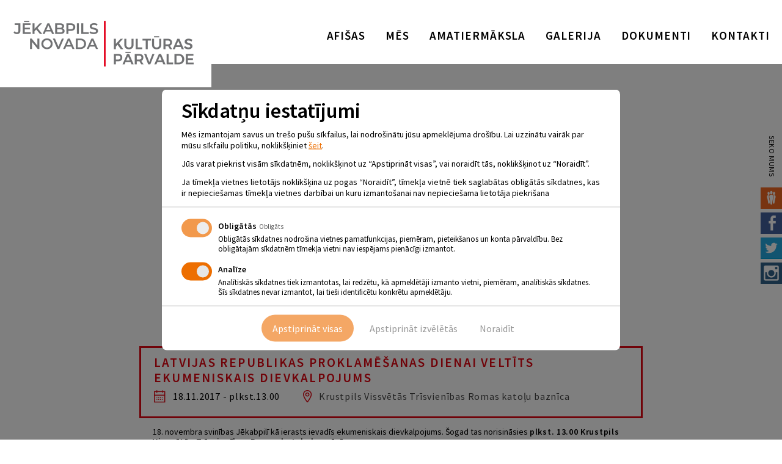

--- FILE ---
content_type: text/css
request_url: https://www.jkp.lv/wp-content/plugins/pdg-cookie-consent/assets/css/klaro-bare.css?ver=1.1.8
body_size: 2526
content:
/* General */
#klaro,
.cookie-modal { z-index: 9999; }

.cm-btn { cursor: pointer; }

.cm-header .title span,
.cm-header > p > span,
.cn-body > p > span { display: block; }

.cookie-notice-hidden,
.cm-header > p > span + span:last-child,
.cm-service .cm-opt-out { display: none !important; }

.cm-btn {
    position: relative;
    display: inline-block;
    vertical-align: middle;
    padding: 16px;
    font-family: var(--font-primary);
    font-size: 16px;
    font-weight: 500;
    text-align: center;
    line-height: 1 !important;
    white-space: nowrap;
    text-decoration: none !important;
    color: #333;
    background: transparent;
    border: 1px solid #333;
    border-radius: 4px;
    opacity: .6;
    transition: all .2s;
    -webkit-user-select: none;
    -moz-user-select: none;
    -ms-user-select: none;
    user-select: none;
    cursor: pointer;
}

.cm-btn:hover { opacity: 1; }



/* Notice */
.cookie-notice {
    position: fixed;
    bottom: 20px;
    right: 20px;
    z-index: 999;
    width: 100%;
    max-width: 400px;
    padding: 32px;
    background-color: #fff;
    border-radius: 8px;
    box-shadow: 0 5px 20px rgba(0,0,0, .1);
}

/* Notice as modal */
.cookie-modal-notice {
    top: 50%;
    transform: translateY(-50%);
    z-index: 1001;
    max-height: 98%;
    overflow: auto;
}

.cn-ok,
.cn-buttons {
    display: flex;
    flex-wrap: wrap;
    align-items: center;
}

.cn-ok { margin-top: 24px; }

.cn-buttons .cm-btn-success {
    order: 0;
    margin-right: 16px;
}
.cn-buttons .cm-btn-danger { order: 1; }

@media ( min-width: 400px ) {
    .cookie-modal-notice {
        position: relative;
        bottom: auto;
        right: auto;
        margin: 0 auto;
        height: auto;
        width: auto;
    }
}



/* Config button */
.klaro-config {
    position: fixed;
    bottom: 20px;
    left: 20px;
    z-index: 9999;
    display: block;
    width: 48px;
    height: 48px;
    margin: 0;
    padding: 0;
    background: var(--color-primary);
    border-radius: 50%;
    cursor: pointer;
    transition: all .2s;
}

.klaro-config svg {
    position: absolute;
    top: 50%;
    left: 50%;
    transform: translate(-50%, -50%);
    width: 48px;
    height: 48px;
}


.klaro-config:hover { background: #333; }


.klaro-config-inline {
    margin: 0;
    padding: 0;
    font-weight: 700;
    color: var(--color-primary);
    text-decoration: underline;
    cursor: pointer;
}

@media ( max-width: 767px ) {
    .klaro-config {
        bottom: 10px;
        left: 10px;
    }

    .klaro-config,
    .klaro-config svg {
        width: 34px;
        height: 34px;
    }
}

--- FILE ---
content_type: text/css
request_url: https://www.jkp.lv/wp-content/plugins/pdg-cookie-consent/assets/css/klaro-modal.css?ver=1.1.8
body_size: 6711
content:
/* Modal */
.klaro-hidden #klaro { display: none !important; }

.klaro-hidden #klaro.klaro-force-show { display: block !important; }

.cookie-modal {
    position: fixed;
    left: 0;
    top: 0;
    z-index: 1000;
    width: 100%;
    height: 100%;
    overflow: hidden;
}

.cm-bg {
    position: fixed;
    top: 0;
    left: 0;
    height: 100%;
    width: 100%;
    background: rgba(0,0,0, .5);
}

.cm-modal {
    position: relative;
    top: 50%;
    transform: translateY(-50%);
    z-index: 1001;
    background: #fff;
    width: auto;
    max-width: 750px;
    height: auto;
    max-height: 98%;
    margin-left: auto;
    margin-right: auto;
    padding: 32px;
    border-radius: 8px;
    overflow: auto;
}

.cm-modal .hide {
    position: absolute;
    top: 20px;
    right: 20px;
    z-index: 1;
    display: block;
    border-style: none;
    background: none;
    cursor: pointer;
}

.cm-modal .hide svg {
    display: block;
    stroke: #000;
}

.cm-header,
.cm-body {
    margin-left: -32px;
    margin-right: -32px;
    margin-bottom: 32px;
    padding-left: 32px;
    padding-right: 32px;
    padding-bottom: 32px;
    border-bottom: 1px solid #ccc;
}

.cm-header .title {
    margin-bottom: 16px;
    font-size: 38px;
    font-weight: 700;
    line-height: 48px;
}

.cm-header p,
.cm-list-description {
    font-size: 14px;
    line-height: 1.3;
}

.cm-header > p:last-child { margin-bottom: 0; }

.cm-header p p { margin-bottom: 16px; }
.cm-header p p:last-child { margin-bottom: 0; }

.cm-header span a {
    color: var(--color-primary);
    text-decoration: underline;
}

.cm-body ul { display: block; }

.cm-body span {
    display: inline-block;
    width: auto;
}

.cm-footer-buttons {
    display: flex;
    flex-wrap: wrap;
    align-items: center;
    justify-content: center;
}

.cm-footer-buttons .cm-btn-accept-all { order: 0; }
.cm-footer-buttons .cm-btn-accept { order: 1; }
.cm-footer-buttons .cn-decline { order: 2; }

.cm-footer-buttons .cm-btn {
    margin-left: 8px;
    margin-right: 8px;
}



/* Switches */
.cm-services,
.cm-purposes {
    margin: 0;
    padding: 0;
    list-style: none;
}

.cm-switch,
.cm-body .cm-switch {
    position: relative;
    display: inline-block;
    width: 50px;
    height: 30px;
}

.cm-list-input:checked + .cm-list-label .slider { background-color: var(--color-primary); }

.cm-list-input.half-checked:checked + .cm-list-label .slider {
    background-color: var(--color-primary);
    opacity: 0.6;
}

.cm-list-input.half-checked:checked + .cm-list-label .slider:before,
.cm-list-input.only-required + .cm-list-label .slider:before { transform: translateX(10px); }

.cm-list-input.only-required + .cm-list-label .slider {
    background-color: var(--color-primary);
    opacity: 0.7;
}

.cm-list-input.required:checked + .cm-list-label .slider {
    background-color: var(--color-primary);
    opacity: 0.7;
    cursor: not-allowed;
}

.cm-list-input {
    position: absolute;
    top: 0;
    left: 0;
    width: 50px;
    height: 30px;
    opacity: 0;
}

.cm-list-label .cm-switch {
    position: absolute;
    left: 0;
}

.cm-list-label .slider {
    position: absolute;
    top: 0;
    left: 0;
    right: 0;
    bottom: 0;
    background-color: #f2f2f2;
    display: inline-block;
    width: 100%;
    height: 100%;
    margin: 0;
    padding: 0;
    border-radius: 30px;
    transition: 0.4s;
    cursor: pointer;
}

.cm-list-label .slider:before {
    position: absolute;
    left: 5px;
    bottom: 5px;
    height: 20px;
    width: 20px;
    background-color: #e6e6e6;
    border-radius: 50%;
    transition: 0.4s;
    content: '';
}

.cm-list-label input:checked + .slider:before { transform: translateX(20px); }

.cm-list-input:checked + .cm-list-label .slider:before { transform: translateX(20px); }

.cm-services .cm-content {
    display: none;
    margin-left: -40px;
}

.cm-services .cm-content.expanded {
    display: block;
    margin-top: 10px;
}

li.cm-service,
li.cm-purpose {
    position: relative;
    min-height: 40px;
    padding-left: 60px;
    vertical-align: middle;
    line-height: 20px;
}

li.cm-service:first-child,
li.cm-purpose:first-child { margin-top: 0; }

li.cm-service:last-child,
li.cm-purpose:last-child { margin-bottom: 0; }

li.cm-service p,
li.cm-purpose p { margin-top: 0; }

li.cm-service.cm-toggle-all,
li.cm-purpose.cm-toggle-all {
    margin-left: -32px;
    margin-right: -32px;
    margin-top: 24px;
    padding-left: 92px;
    padding-right: 32px;
    padding-top: 24px;
    border-top: 1px solid #ccc;
}

li.cm-service.cm-toggle-all .cm-switch,
li.cm-purpose.cm-toggle-all .cm-switch { left: 32px; }

li.cm-service span.cm-opt-out,
li.cm-service span.cm-required,
li.cm-purpose span.cm-opt-out,
li.cm-purpose span.cm-required {
    color: #5c5c5c;
    padding-left: 4px;
    font-size: 0.8em;
}

.cm-list-title { font-weight: 700; }

.cm-list-description,
.cm-services,
p.purposes { padding-top: 5px; }

p.purposes { color: #999; }

.cm-service:not(:last-child),
.cm-purpose:not(:last-child) { margin-bottom: 16px; }



/* Purposes */
.cm-hide-purposes p.purposes { display: none; }

.cm-list-input:checked + .cm-list-label .slider { background-color: var(--color-primary); }

li.cm-service.cm-toggle-all,
li.cm-purpose.cm-toggle-all {
    margin-top: 14px;
    padding-top: 14px;
}

.cm-list-label {
    margin: 0 !important;
    font-size: 14px;
    line-height: 1;
}

.cm-list-description,
.cm-list-description p { font-size: 13px; }

.cm-list-description,
.cm-list-description p:last-child { margin-bottom: 0; }

.cm-service:not(:last-child),
.cm-purpose:not(:last-child) { margin-bottom: 14px; }

.cm-list-input.required:checked + .cm-list-label .slider { background-color: var(--color-primary); }

.cm-list-input.only-required + .cm-list-label .slider { background-color: #f2f2f2; }

p.purposes,
.cm-body span.cm-opt-out { display: none; }


@media ( max-width: 767px ) {
    .cm-modal {
        max-height: 100%;
        padding: 24px;
        border-radius: 0;
    }

    .cm-header,
    .cm-body {
        margin-left: -24px;
        margin-right: -24px;
        margin-bottom: 24px;
        padding-left: 24px;
        padding-right: 24px;
        padding-bottom: 24px;
    }

    .cm-header .title {
        font-size: 24px;
        line-height: 32px;
    }

    .cm-footer-buttons { justify-content: center; }

    .cm-footer-buttons button {
        width: 100%;
        margin: 0;
    }

    .cm-footer-buttons .cm-btn-accept,
    .cm-footer-buttons .cm-btn-accept-all { margin-bottom: 12px; }
}



/* Read more */
.klaro-read-more {
    display: none;
    margin-top: 16px;
}

.klaro-read-more.is-active { display: block; }

.klaro-read-more-btn {
    display: inline-block;
    margin-top: 16px;
    color: var(--color-primary);
    text-decoration: underline;
}

--- FILE ---
content_type: text/css
request_url: https://www.jkp.lv/wp-content/themes/jkp-theme/css/jquery.bxslider_theme.css?ver=6.8.3
body_size: 1729
content:
.bx-wrapper {
	position: relative;
	*zoom: 1;
}

.bx-wrapper .bx-viewport {
	/*margin: 0 -10px;*/
	/*fix other elements on the page moving (on Chrome)*/
	-webkit-transform: translatez(0);
	-moz-transform: translatez(0);
    	-ms-transform: translatez(0);
    	-o-transform: translatez(0);
    	transform: translatez(0);
}

.bx-wrapper .bx-controls-direction a {
	position: absolute;
	top: 0;
	z-index: 8000;
	width: 50px;
	height: 50px;
	font-size: 14px;
	color: #eeedec;
	line-height: 50px;
	text-align: center;
	border: 2px solid #eeedec;
	-webkit-transition: color .3s, border .3s;
		 -moz-transition: color .3s, border .3s;
			 -o-transition: color .3s, border .3s;
			-ms-transition: color .3s, border .3s;
					transition: color .3s, border .3s;
}

.bx-wrapper .bx-controls-direction a:hover {
	color: #7f7f7f;
	border: 2px solid #7f7f7f;
}

.bx-wrapper .bx-prev { left: -68px; }

.bx-wrapper .bx-next { right: -68px; }

.bx-wrapper .bx-controls-direction a.disabled {
	display: none;
}

/* Image slider */

.slideshow_wrap {
	position: relative;
	max-width: 570px;
	margin: 0 auto 27px;
}

.slideshow_wrap .icon_resize {
	position: absolute;
	bottom: 15px;
	right: 15px;
	z-index: 50;
	display: block;
	width: 32px;
	height: 32px;
	color: #fff;
	line-height: 30px;
	text-align: center;
	border: 2px solid #fff;
	pointer-events: none;
}

.slideshow_wrap .bx-wrapper .bx-viewport { margin: 0; }

.slideshow_wrap .bx-viewport li {
	text-align: center;
}

.slideshow_wrap .bx-viewport li a {
	display: inline-block;
	width: 100%;
}

.slideshow_wrap .bx-wrapper .bx-controls-direction a {
	top: 50%;
	margin-top: -25px;
}

.slideshow_wrap .bx-wrapper .bx-prev { left: -75px; }

.slideshow_wrap .bx-wrapper .bx-next { right: -75px; }

--- FILE ---
content_type: image/svg+xml
request_url: https://www.jkp.lv/wp-content/themes/jkp-theme/img/sem_logo.svg
body_size: 1955
content:
<?xml version="1.0" encoding="utf-8"?>
<!-- Generator: Adobe Illustrator 16.0.0, SVG Export Plug-In . SVG Version: 6.00 Build 0)  -->
<!DOCTYPE svg PUBLIC "-//W3C//DTD SVG 1.1//EN" "http://www.w3.org/Graphics/SVG/1.1/DTD/svg11.dtd">
<svg version="1.1" id="Layer_1" xmlns="http://www.w3.org/2000/svg" xmlns:xlink="http://www.w3.org/1999/xlink" x="0px" y="0px"
	 width="33.503px" height="11px" viewBox="0 0 33.503 11" enable-background="new 0 0 33.503 11" xml:space="preserve">
<g>
	<path fill="#FFFFFF" d="M0.102,10.869V7.203h1.945c0.021,0.67,0.209,1.16,0.563,1.479C2.961,9,3.361,9.16,3.813,9.16
		c0.352,0,0.648-0.117,0.891-0.346c0.244-0.229,0.363-0.498,0.363-0.807c0-0.332-0.117-0.607-0.355-0.834
		C4.475,6.951,4.045,6.695,3.415,6.408C2.088,5.811,1.188,5.281,0.713,4.82S0,3.74,0,2.961c0-0.941,0.313-1.67,0.941-2.186
		C1.568,0.258,2.281,0,3.078,0C3.99,0,4.699,0.332,5.199,1.002V0.109h1.939v3.27H5.199c-0.061-0.504-0.248-0.895-0.557-1.17
		C4.332,1.932,3.969,1.793,3.557,1.793c-0.318,0-0.588,0.082-0.808,0.242S2.418,2.402,2.418,2.66c0,0.223,0.092,0.434,0.273,0.631
		c0.182,0.199,0.713,0.48,1.594,0.844c0.848,0.355,1.5,0.676,1.951,0.961c0.455,0.287,0.811,0.658,1.076,1.117
		c0.264,0.457,0.395,0.982,0.395,1.582c0,1.063-0.328,1.863-0.99,2.398C6.057,10.73,5.275,11,4.375,11
		c-1.008,0-1.783-0.348-2.328-1.049v0.918H0.102z"/>
	<polygon fill="#FFFFFF" points="8.09,10.869 8.09,9.05 9.469,9.05 9.469,1.926 8.09,1.926 8.09,0.109 18.205,0.109 18.205,3.52 
		16.012,3.52 16.012,1.926 12.455,1.926 12.455,4.41 15.324,4.41 15.324,6.226 12.455,6.226 12.455,9.05 16.012,9.05 16.012,7.443 
		18.205,7.443 18.205,10.869 	"/>
	<polygon fill="#FFFFFF" points="33.503,1.926 33.503,0.109 28.494,0.109 26.303,6.412 24.109,0.109 19.1,0.109 19.1,1.926 
		20.17,1.926 20.17,9.05 19.1,9.05 19.1,10.869 23.32,10.869 23.32,9.05 22.238,9.05 22.238,1.926 22.252,1.926 25.383,10.869 
		26.303,10.869 27.221,10.869 30.351,1.926 30.364,1.926 30.364,9.05 29.278,9.05 29.278,10.869 33.503,10.869 33.503,9.05 
		32.431,9.05 32.431,1.926 	"/>
</g>
</svg>


--- FILE ---
content_type: application/javascript
request_url: https://www.jkp.lv/wp-content/plugins/pdg-cookie-consent/assets/vendor/klaro/klaro-no-translations-no-css.js?ver=1.1.8
body_size: 64039
content:
!function(e,t){"object"==typeof exports&&"object"==typeof module?module.exports=t():"function"==typeof define&&define.amd?define([],t):"object"==typeof exports?exports.klaro=t():e.klaro=t()}(self,(()=>(()=>{var e={204:(e,t,o)=>{"use strict";o.d(t,{Z:()=>c});var n=o(933),r=o.n(n),i=o(476),a=o.n(i)()(r());const c=a},476:e=>{"use strict";e.exports=function(e){var t=[];return t.toString=function(){return this.map((function(t){var o="",n=void 0!==t[5];return t[4]&&(o+="@supports (".concat(t[4],") {")),t[2]&&(o+="@media ".concat(t[2]," {")),n&&(o+="@layer".concat(t[5].length>0?" ".concat(t[5]):""," {")),o+=e(t),n&&(o+="}"),t[2]&&(o+="}"),t[4]&&(o+="}"),o})).join("")},t.i=function(e,o,n,r,i){"string"==typeof e&&(e=[[null,e,void 0]]);var a={};if(n)for(var c=0;c<this.length;c++){var l=this[c][0];null!=l&&(a[l]=!0)}for(var s=0;s<e.length;s++){var d=[].concat(e[s]);n&&a[d[0]]||(void 0!==i&&(void 0===d[5]||(d[1]="@layer".concat(d[5].length>0?" ".concat(d[5]):""," {").concat(d[1],"}")),d[5]=i),o&&(d[2]?(d[1]="@media ".concat(d[2]," {").concat(d[1],"}"),d[2]=o):d[2]=o),r&&(d[4]?(d[1]="@supports (".concat(d[4],") {").concat(d[1],"}"),d[4]=r):d[4]="".concat(r)),t.push(d))}},t}},933:e=>{"use strict";e.exports=function(e){return e[1]}},772:(e,t,o)=>{"use strict";var n=o(331);function r(){}function i(){}i.resetWarningCache=r,e.exports=function(){function e(e,t,o,r,i,a){if(a!==n){var c=new Error("Calling PropTypes validators directly is not supported by the `prop-types` package. Use PropTypes.checkPropTypes() to call them. Read more at http://fb.me/use-check-prop-types");throw c.name="Invariant Violation",c}}function t(){return e}e.isRequired=e;var o={array:e,bigint:e,bool:e,func:e,number:e,object:e,string:e,symbol:e,any:e,arrayOf:t,element:e,elementType:e,instanceOf:t,node:e,objectOf:t,oneOf:t,oneOfType:t,shape:t,exact:t,checkPropTypes:i,resetWarningCache:r};return o.PropTypes=o,o}},615:(e,t,o)=>{e.exports=o(772)()},331:e=>{"use strict";e.exports="SECRET_DO_NOT_PASS_THIS_OR_YOU_WILL_BE_FIRED"},892:e=>{"use strict";var t=[];function o(e){for(var o=-1,n=0;n<t.length;n++)if(t[n].identifier===e){o=n;break}return o}function n(e,n){for(var i={},a=[],c=0;c<e.length;c++){var l=e[c],s=n.base?l[0]+n.base:l[0],d=i[s]||0,u="".concat(s," ").concat(d);i[s]=d+1;var p=o(u),m={css:l[1],media:l[2],sourceMap:l[3],supports:l[4],layer:l[5]};if(-1!==p)t[p].references++,t[p].updater(m);else{var f=r(m,n);n.byIndex=c,t.splice(c,0,{identifier:u,updater:f,references:1})}a.push(u)}return a}function r(e,t){var o=t.domAPI(t);return o.update(e),function(t){if(t){if(t.css===e.css&&t.media===e.media&&t.sourceMap===e.sourceMap&&t.supports===e.supports&&t.layer===e.layer)return;o.update(e=t)}else o.remove()}}e.exports=function(e,r){var i=n(e=e||[],r=r||{});return function(e){e=e||[];for(var a=0;a<i.length;a++){var c=o(i[a]);t[c].references--}for(var l=n(e,r),s=0;s<i.length;s++){var d=o(i[s]);0===t[d].references&&(t[d].updater(),t.splice(d,1))}i=l}}},311:e=>{"use strict";var t={};e.exports=function(e,o){var n=function(e){if(void 0===t[e]){var o=document.querySelector(e);if(window.HTMLIFrameElement&&o instanceof window.HTMLIFrameElement)try{o=o.contentDocument.head}catch(e){o=null}t[e]=o}return t[e]}(e);if(!n)throw new Error("Couldn't find a style target. This probably means that the value for the 'insert' parameter is invalid.");n.appendChild(o)}},60:e=>{"use strict";e.exports=function(e){var t=document.createElement("style");return e.setAttributes(t,e.attributes),e.insert(t,e.options),t}},192:(e,t,o)=>{"use strict";e.exports=function(e){var t=o.nc;t&&e.setAttribute("nonce",t)}},760:e=>{"use strict";e.exports=function(e){var t=e.insertStyleElement(e);return{update:function(o){!function(e,t,o){var n="";o.supports&&(n+="@supports (".concat(o.supports,") {")),o.media&&(n+="@media ".concat(o.media," {"));var r=void 0!==o.layer;r&&(n+="@layer".concat(o.layer.length>0?" ".concat(o.layer):""," {")),n+=o.css,r&&(n+="}"),o.media&&(n+="}"),o.supports&&(n+="}");var i=o.sourceMap;i&&"undefined"!=typeof btoa&&(n+="\n/*# sourceMappingURL=data:application/json;base64,".concat(btoa(unescape(encodeURIComponent(JSON.stringify(i))))," */")),t.styleTagTransform(n,e,t.options)}(t,e,o)},remove:function(){!function(e){if(null===e.parentNode)return!1;e.parentNode.removeChild(e)}(t)}}}},865:e=>{"use strict";e.exports=function(e,t){if(t.styleSheet)t.styleSheet.cssText=e;else{for(;t.firstChild;)t.removeChild(t.firstChild);t.appendChild(document.createTextNode(e))}}}},t={};function o(n){var r=t[n];if(void 0!==r)return r.exports;var i=t[n]={id:n,exports:{}};return e[n](i,i.exports,o),i.exports}o.n=e=>{var t=e&&e.__esModule?()=>e.default:()=>e;return o.d(t,{a:t}),t},o.d=(e,t)=>{for(var n in t)o.o(t,n)&&!o.o(e,n)&&Object.defineProperty(e,n,{enumerable:!0,get:t[n]})},o.o=(e,t)=>Object.prototype.hasOwnProperty.call(e,t),o.r=e=>{"undefined"!=typeof Symbol&&Symbol.toStringTag&&Object.defineProperty(e,Symbol.toStringTag,{value:"Module"}),Object.defineProperty(e,"__esModule",{value:!0})},o.nc=void 0;var n={};return(()=>{"use strict";o.r(n),o.d(n,{addEventListener:()=>Xt,defaultConfig:()=>Wt,defaultTranslations:()=>zt,getConfigTranslations:()=>Zt,getElement:()=>Vt,getElementID:()=>$t,getManager:()=>io,language:()=>ze,render:()=>Gt,renderContextualConsentNotices:()=>Jt,resetManagers:()=>ro,setup:()=>to,show:()=>oo,updateConfig:()=>tt,validateConfig:()=>eo,version:()=>ao});var e,t,r,i,a,c,l,s={},d=[],u=/acit|ex(?:s|g|n|p|$)|rph|grid|ows|mnc|ntw|ine[ch]|zoo|^ord|itera/i;function p(e,t){for(var o in t)e[o]=t[o];return e}function m(e){var t=e.parentNode;t&&t.removeChild(e)}function f(t,o,n){var r,i,a,c={};for(a in o)"key"==a?r=o[a]:"ref"==a?i=o[a]:c[a]=o[a];if(arguments.length>2&&(c.children=arguments.length>3?e.call(arguments,2):n),"function"==typeof t&&null!=t.defaultProps)for(a in t.defaultProps)void 0===c[a]&&(c[a]=t.defaultProps[a]);return h(t,c,r,i,null)}function h(e,o,n,i,a){var c={type:e,props:o,key:n,ref:i,__k:null,__:null,__b:0,__e:null,__d:void 0,__c:null,__h:null,constructor:void 0,__v:null==a?++r:a};return null==a&&null!=t.vnode&&t.vnode(c),c}function v(e){return e.children}function _(e,t){this.props=e,this.context=t}function k(e,t){if(null==t)return e.__?k(e.__,e.__.__k.indexOf(e)+1):null;for(var o;t<e.__k.length;t++)if(null!=(o=e.__k[t])&&null!=o.__e)return o.__e;return"function"==typeof e.type?k(e):null}function g(e){var t,o;if(null!=(e=e.__)&&null!=e.__c){for(e.__e=e.__c.base=null,t=0;t<e.__k.length;t++)if(null!=(o=e.__k[t])&&null!=o.__e){e.__e=e.__c.base=o.__e;break}return g(e)}}function b(e){(!e.__d&&(e.__d=!0)&&i.push(e)&&!y.__r++||c!==t.debounceRendering)&&((c=t.debounceRendering)||a)(y)}function y(){for(var e;y.__r=i.length;)e=i.sort((function(e,t){return e.__v.__b-t.__v.__b})),i=[],e.some((function(e){var t,o,n,r,i,a;e.__d&&(i=(r=(t=e).__v).__e,(a=t.__P)&&(o=[],(n=p({},r)).__v=r.__v+1,A(a,r,n,t.__n,void 0!==a.ownerSVGElement,null!=r.__h?[i]:null,o,null==i?k(r):i,r.__h),j(o,r),r.__e!=i&&g(r)))}))}function x(e,t,o,n,r,i,a,c,l,u){var p,m,f,_,g,b,y,x=n&&n.__k||d,E=x.length;for(o.__k=[],p=0;p<t.length;p++)if(null!=(_=o.__k[p]=null==(_=t[p])||"boolean"==typeof _?null:"string"==typeof _||"number"==typeof _||"bigint"==typeof _?h(null,_,null,null,_):Array.isArray(_)?h(v,{children:_},null,null,null):_.__b>0?h(_.type,_.props,_.key,null,_.__v):_)){if(_.__=o,_.__b=o.__b+1,null===(f=x[p])||f&&_.key==f.key&&_.type===f.type)x[p]=void 0;else for(m=0;m<E;m++){if((f=x[m])&&_.key==f.key&&_.type===f.type){x[m]=void 0;break}f=null}A(e,_,f=f||s,r,i,a,c,l,u),g=_.__e,(m=_.ref)&&f.ref!=m&&(y||(y=[]),f.ref&&y.push(f.ref,null,_),y.push(m,_.__c||g,_)),null!=g?(null==b&&(b=g),"function"==typeof _.type&&_.__k===f.__k?_.__d=l=w(_,l,e):l=C(e,_,f,x,g,l),"function"==typeof o.type&&(o.__d=l)):l&&f.__e==l&&l.parentNode!=e&&(l=k(f))}for(o.__e=b,p=E;p--;)null!=x[p]&&("function"==typeof o.type&&null!=x[p].__e&&x[p].__e==o.__d&&(o.__d=k(n,p+1)),q(x[p],x[p]));if(y)for(p=0;p<y.length;p++)T(y[p],y[++p],y[++p])}function w(e,t,o){for(var n,r=e.__k,i=0;r&&i<r.length;i++)(n=r[i])&&(n.__=e,t="function"==typeof n.type?w(n,t,o):C(o,n,n,r,n.__e,t));return t}function E(e,t){return t=t||[],null==e||"boolean"==typeof e||(Array.isArray(e)?e.some((function(e){E(e,t)})):t.push(e)),t}function C(e,t,o,n,r,i){var a,c,l;if(void 0!==t.__d)a=t.__d,t.__d=void 0;else if(null==o||r!=i||null==r.parentNode)e:if(null==i||i.parentNode!==e)e.appendChild(r),a=null;else{for(c=i,l=0;(c=c.nextSibling)&&l<n.length;l+=2)if(c==r)break e;e.insertBefore(r,i),a=i}return void 0!==a?a:r.nextSibling}function O(e,t,o){"-"===t[0]?e.setProperty(t,o):e[t]=null==o?"":"number"!=typeof o||u.test(t)?o:o+"px"}function N(e,t,o,n,r){var i;e:if("style"===t)if("string"==typeof o)e.style.cssText=o;else{if("string"==typeof n&&(e.style.cssText=n=""),n)for(t in n)o&&t in o||O(e.style,t,"");if(o)for(t in o)n&&o[t]===n[t]||O(e.style,t,o[t])}else if("o"===t[0]&&"n"===t[1])i=t!==(t=t.replace(/Capture$/,"")),t=t.toLowerCase()in e?t.toLowerCase().slice(2):t.slice(2),e.l||(e.l={}),e.l[t+i]=o,o?n||e.addEventListener(t,i?S:P,i):e.removeEventListener(t,i?S:P,i);else if("dangerouslySetInnerHTML"!==t){if(r)t=t.replace(/xlink[H:h]/,"h").replace(/sName$/,"s");else if("href"!==t&&"list"!==t&&"form"!==t&&"tabIndex"!==t&&"download"!==t&&t in e)try{e[t]=null==o?"":o;break e}catch(e){}"function"==typeof o||(null!=o&&(!1!==o||"a"===t[0]&&"r"===t[1])?e.setAttribute(t,o):e.removeAttribute(t))}}function P(e){this.l[e.type+!1](t.event?t.event(e):e)}function S(e){this.l[e.type+!0](t.event?t.event(e):e)}function A(e,o,n,r,i,a,c,l,s){var d,u,m,f,h,k,g,b,y,w,E,C=o.type;if(void 0!==o.constructor)return null;null!=n.__h&&(s=n.__h,l=o.__e=n.__e,o.__h=null,a=[l]),(d=t.__b)&&d(o);try{e:if("function"==typeof C){if(b=o.props,y=(d=C.contextType)&&r[d.__c],w=d?y?y.props.value:d.__:r,n.__c?g=(u=o.__c=n.__c).__=u.__E:("prototype"in C&&C.prototype.render?o.__c=u=new C(b,w):(o.__c=u=new _(b,w),u.constructor=C,u.render=R),y&&y.sub(u),u.props=b,u.state||(u.state={}),u.context=w,u.__n=r,m=u.__d=!0,u.__h=[]),null==u.__s&&(u.__s=u.state),null!=C.getDerivedStateFromProps&&(u.__s==u.state&&(u.__s=p({},u.__s)),p(u.__s,C.getDerivedStateFromProps(b,u.__s))),f=u.props,h=u.state,m)null==C.getDerivedStateFromProps&&null!=u.componentWillMount&&u.componentWillMount(),null!=u.componentDidMount&&u.__h.push(u.componentDidMount);else{if(null==C.getDerivedStateFromProps&&b!==f&&null!=u.componentWillReceiveProps&&u.componentWillReceiveProps(b,w),!u.__e&&null!=u.shouldComponentUpdate&&!1===u.shouldComponentUpdate(b,u.__s,w)||o.__v===n.__v){u.props=b,u.state=u.__s,o.__v!==n.__v&&(u.__d=!1),u.__v=o,o.__e=n.__e,o.__k=n.__k,o.__k.forEach((function(e){e&&(e.__=o)})),u.__h.length&&c.push(u);break e}null!=u.componentWillUpdate&&u.componentWillUpdate(b,u.__s,w),null!=u.componentDidUpdate&&u.__h.push((function(){u.componentDidUpdate(f,h,k)}))}u.context=w,u.props=b,u.state=u.__s,(d=t.__r)&&d(o),u.__d=!1,u.__v=o,u.__P=e,d=u.render(u.props,u.state,u.context),u.state=u.__s,null!=u.getChildContext&&(r=p(p({},r),u.getChildContext())),m||null==u.getSnapshotBeforeUpdate||(k=u.getSnapshotBeforeUpdate(f,h)),E=null!=d&&d.type===v&&null==d.key?d.props.children:d,x(e,Array.isArray(E)?E:[E],o,n,r,i,a,c,l,s),u.base=o.__e,o.__h=null,u.__h.length&&c.push(u),g&&(u.__E=u.__=null),u.__e=!1}else null==a&&o.__v===n.__v?(o.__k=n.__k,o.__e=n.__e):o.__e=D(n.__e,o,n,r,i,a,c,s);(d=t.diffed)&&d(o)}catch(e){o.__v=null,(s||null!=a)&&(o.__e=l,o.__h=!!s,a[a.indexOf(l)]=null),t.__e(e,o,n)}}function j(e,o){t.__c&&t.__c(o,e),e.some((function(o){try{e=o.__h,o.__h=[],e.some((function(e){e.call(o)}))}catch(e){t.__e(e,o.__v)}}))}function D(t,o,n,r,i,a,c,l){var d,u,p,f=n.props,h=o.props,v=o.type,_=0;if("svg"===v&&(i=!0),null!=a)for(;_<a.length;_++)if((d=a[_])&&"setAttribute"in d==!!v&&(v?d.localName===v:3===d.nodeType)){t=d,a[_]=null;break}if(null==t){if(null===v)return document.createTextNode(h);t=i?document.createElementNS("http://www.w3.org/2000/svg",v):document.createElement(v,h.is&&h),a=null,l=!1}if(null===v)f===h||l&&t.data===h||(t.data=h);else{if(a=a&&e.call(t.childNodes),u=(f=n.props||s).dangerouslySetInnerHTML,p=h.dangerouslySetInnerHTML,!l){if(null!=a)for(f={},_=0;_<t.attributes.length;_++)f[t.attributes[_].name]=t.attributes[_].value;(p||u)&&(p&&(u&&p.__html==u.__html||p.__html===t.innerHTML)||(t.innerHTML=p&&p.__html||""))}if(function(e,t,o,n,r){var i;for(i in o)"children"===i||"key"===i||i in t||N(e,i,null,o[i],n);for(i in t)r&&"function"!=typeof t[i]||"children"===i||"key"===i||"value"===i||"checked"===i||o[i]===t[i]||N(e,i,t[i],o[i],n)}(t,h,f,i,l),p)o.__k=[];else if(_=o.props.children,x(t,Array.isArray(_)?_:[_],o,n,r,i&&"foreignObject"!==v,a,c,a?a[0]:n.__k&&k(n,0),l),null!=a)for(_=a.length;_--;)null!=a[_]&&m(a[_]);l||("value"in h&&void 0!==(_=h.value)&&(_!==t.value||"progress"===v&&!_||"option"===v&&_!==f.value)&&N(t,"value",_,f.value,!1),"checked"in h&&void 0!==(_=h.checked)&&_!==t.checked&&N(t,"checked",_,f.checked,!1))}return t}function T(e,o,n){try{"function"==typeof e?e(o):e.current=o}catch(e){t.__e(e,n)}}function q(e,o,n){var r,i;if(t.unmount&&t.unmount(e),(r=e.ref)&&(r.current&&r.current!==e.__e||T(r,null,o)),null!=(r=e.__c)){if(r.componentWillUnmount)try{r.componentWillUnmount()}catch(e){t.__e(e,o)}r.base=r.__P=null}if(r=e.__k)for(i=0;i<r.length;i++)r[i]&&q(r[i],o,"function"!=typeof e.type);n||null==e.__e||m(e.__e),e.__e=e.__d=void 0}function R(e,t,o){return this.constructor(e,o)}function M(o,n,r){var i,a,c;t.__&&t.__(o,n),a=(i="function"==typeof r)?null:r&&r.__k||n.__k,c=[],A(n,o=(!i&&r||n).__k=f(v,null,[o]),a||s,s,void 0!==n.ownerSVGElement,!i&&r?[r]:a?null:n.firstChild?e.call(n.childNodes):null,c,!i&&r?r:a?a.__e:n.firstChild,i),j(c,o)}function U(e,t){M(e,t,U)}function H(t,o,n){var r,i,a,c=p({},t.props);for(a in o)"key"==a?r=o[a]:"ref"==a?i=o[a]:c[a]=o[a];return arguments.length>2&&(c.children=arguments.length>3?e.call(arguments,2):n),h(t.type,c,r||t.key,i||t.ref,null)}e=d.slice,t={__e:function(e,t){for(var o,n,r;t=t.__;)if((o=t.__c)&&!o.__)try{if((n=o.constructor)&&null!=n.getDerivedStateFromError&&(o.setState(n.getDerivedStateFromError(e)),r=o.__d),null!=o.componentDidCatch&&(o.componentDidCatch(e),r=o.__d),r)return o.__E=o}catch(t){e=t}throw e}},r=0,_.prototype.setState=function(e,t){var o;o=null!=this.__s&&this.__s!==this.state?this.__s:this.__s=p({},this.state),"function"==typeof e&&(e=e(p({},o),this.props)),e&&p(o,e),null!=e&&this.__v&&(t&&this.__h.push(t),b(this))},_.prototype.forceUpdate=function(e){this.__v&&(this.__e=!0,e&&this.__h.push(e),b(this))},_.prototype.render=v,i=[],a="function"==typeof Promise?Promise.prototype.then.bind(Promise.resolve()):setTimeout,y.__r=0,l=0;var I,L,W,z=0,F=[],B=t.__b,$=t.__r,V=t.diffed,X=t.__c,K=t.unmount;function Z(e,o){t.__h&&t.__h(L,e,z||o),z=0;var n=L.__H||(L.__H={__:[],__h:[]});return e>=n.__.length&&n.__.push({}),n.__[e]}function Y(e){return z=1,G(ae,e)}function G(e,t,o){var n=Z(I++,2);return n.t=e,n.__c||(n.__=[o?o(t):ae(void 0,t),function(e){var t=n.t(n.__[0],e);n.__[0]!==t&&(n.__=[t,n.__[1]],n.__c.setState({}))}],n.__c=L),n.__}function J(e,o){var n=Z(I++,3);!t.__s&&ie(n.__H,o)&&(n.__=e,n.__H=o,L.__H.__h.push(n))}function Q(e,o){var n=Z(I++,4);!t.__s&&ie(n.__H,o)&&(n.__=e,n.__H=o,L.__h.push(n))}function ee(e,t){var o=Z(I++,7);return ie(o.__H,t)&&(o.__=e(),o.__H=t,o.__h=e),o.__}function te(){for(var e;e=F.shift();)if(e.__P)try{e.__H.__h.forEach(ne),e.__H.__h.forEach(re),e.__H.__h=[]}catch(o){e.__H.__h=[],t.__e(o,e.__v)}}t.__b=function(e){L=null,B&&B(e)},t.__r=function(e){$&&$(e),I=0;var t=(L=e.__c).__H;t&&(t.__h.forEach(ne),t.__h.forEach(re),t.__h=[])},t.diffed=function(e){V&&V(e);var o=e.__c;o&&o.__H&&o.__H.__h.length&&(1!==F.push(o)&&W===t.requestAnimationFrame||((W=t.requestAnimationFrame)||function(e){var t,o=function(){clearTimeout(n),oe&&cancelAnimationFrame(t),setTimeout(e)},n=setTimeout(o,100);oe&&(t=requestAnimationFrame(o))})(te)),L=null},t.__c=function(e,o){o.some((function(e){try{e.__h.forEach(ne),e.__h=e.__h.filter((function(e){return!e.__||re(e)}))}catch(n){o.some((function(e){e.__h&&(e.__h=[])})),o=[],t.__e(n,e.__v)}})),X&&X(e,o)},t.unmount=function(e){K&&K(e);var o,n=e.__c;n&&n.__H&&(n.__H.__.forEach((function(e){try{ne(e)}catch(e){o=e}})),o&&t.__e(o,n.__v))};var oe="function"==typeof requestAnimationFrame;function ne(e){var t=L,o=e.__c;"function"==typeof o&&(e.__c=void 0,o()),L=t}function re(e){var t=L;e.__c=e.__(),L=t}function ie(e,t){return!e||e.length!==t.length||t.some((function(t,o){return t!==e[o]}))}function ae(e,t){return"function"==typeof t?t(e):t}function ce(e,t){for(var o in t)e[o]=t[o];return e}function le(e,t){for(var o in e)if("__source"!==o&&!(o in t))return!0;for(var n in t)if("__source"!==n&&e[n]!==t[n])return!0;return!1}function se(e){this.props=e}(se.prototype=new _).isPureReactComponent=!0,se.prototype.shouldComponentUpdate=function(e,t){return le(this.props,e)||le(this.state,t)};var de=t.__b;t.__b=function(e){e.type&&e.type.__f&&e.ref&&(e.props.ref=e.ref,e.ref=null),de&&de(e)};var ue="undefined"!=typeof Symbol&&Symbol.for&&Symbol.for("react.forward_ref")||3911,pe=function(e,t){return null==e?null:E(E(e).map(t))},me={map:pe,forEach:pe,count:function(e){return e?E(e).length:0},only:function(e){var t=E(e);if(1!==t.length)throw"Children.only";return t[0]},toArray:E},fe=t.__e;t.__e=function(e,t,o){if(e.then)for(var n,r=t;r=r.__;)if((n=r.__c)&&n.__c)return null==t.__e&&(t.__e=o.__e,t.__k=o.__k),n.__c(e,t);fe(e,t,o)};var he=t.unmount;function ve(){this.__u=0,this.t=null,this.__b=null}function _e(e){var t=e.__.__c;return t&&t.__e&&t.__e(e)}function ke(){this.u=null,this.o=null}t.unmount=function(e){var t=e.__c;t&&t.__R&&t.__R(),t&&!0===e.__h&&(e.type=null),he&&he(e)},(ve.prototype=new _).__c=function(e,t){var o=t.__c,n=this;null==n.t&&(n.t=[]),n.t.push(o);var r=_e(n.__v),i=!1,a=function(){i||(i=!0,o.__R=null,r?r(c):c())};o.__R=a;var c=function(){if(! --n.__u){if(n.state.__e){var e=n.state.__e;n.__v.__k[0]=function e(t,o,n){return t&&(t.__v=null,t.__k=t.__k&&t.__k.map((function(t){return e(t,o,n)})),t.__c&&t.__c.__P===o&&(t.__e&&n.insertBefore(t.__e,t.__d),t.__c.__e=!0,t.__c.__P=n)),t}(e,e.__c.__P,e.__c.__O)}var t;for(n.setState({__e:n.__b=null});t=n.t.pop();)t.forceUpdate()}},l=!0===t.__h;n.__u++||l||n.setState({__e:n.__b=n.__v.__k[0]}),e.then(a,a)},ve.prototype.componentWillUnmount=function(){this.t=[]},ve.prototype.render=function(e,t){if(this.__b){if(this.__v.__k){var o=document.createElement("div"),n=this.__v.__k[0].__c;this.__v.__k[0]=function e(t,o,n){return t&&(t.__c&&t.__c.__H&&(t.__c.__H.__.forEach((function(e){"function"==typeof e.__c&&e.__c()})),t.__c.__H=null),null!=(t=ce({},t)).__c&&(t.__c.__P===n&&(t.__c.__P=o),t.__c=null),t.__k=t.__k&&t.__k.map((function(t){return e(t,o,n)}))),t}(this.__b,o,n.__O=n.__P)}this.__b=null}var r=t.__e&&f(v,null,e.fallback);return r&&(r.__h=null),[f(v,null,t.__e?null:e.children),r]};var ge=function(e,t,o){if(++o[1]===o[0]&&e.o.delete(t),e.props.revealOrder&&("t"!==e.props.revealOrder[0]||!e.o.size))for(o=e.u;o;){for(;o.length>3;)o.pop()();if(o[1]<o[0])break;e.u=o=o[2]}};function be(e){return this.getChildContext=function(){return e.context},e.children}function ye(e){var t=this,o=e.i;t.componentWillUnmount=function(){M(null,t.l),t.l=null,t.i=null},t.i&&t.i!==o&&t.componentWillUnmount(),e.__v?(t.l||(t.i=o,t.l={nodeType:1,parentNode:o,childNodes:[],appendChild:function(e){this.childNodes.push(e),t.i.appendChild(e)},insertBefore:function(e,o){this.childNodes.push(e),t.i.appendChild(e)},removeChild:function(e){this.childNodes.splice(this.childNodes.indexOf(e)>>>1,1),t.i.removeChild(e)}}),M(f(be,{context:t.context},e.__v),t.l)):t.l&&t.componentWillUnmount()}(ke.prototype=new _).__e=function(e){var t=this,o=_e(t.__v),n=t.o.get(e);return n[0]++,function(r){var i=function(){t.props.revealOrder?(n.push(r),ge(t,e,n)):r()};o?o(i):i()}},ke.prototype.render=function(e){this.u=null,this.o=new Map;var t=E(e.children);e.revealOrder&&"b"===e.revealOrder[0]&&t.reverse();for(var o=t.length;o--;)this.o.set(t[o],this.u=[1,0,this.u]);return e.children},ke.prototype.componentDidUpdate=ke.prototype.componentDidMount=function(){var e=this;this.o.forEach((function(t,o){ge(e,o,t)}))};var xe="undefined"!=typeof Symbol&&Symbol.for&&Symbol.for("react.element")||60103,we=/^(?:accent|alignment|arabic|baseline|cap|clip(?!PathU)|color|dominant|fill|flood|font|glyph(?!R)|horiz|marker(?!H|W|U)|overline|paint|stop|strikethrough|stroke|text(?!L)|underline|unicode|units|v|vector|vert|word|writing|x(?!C))[A-Z]/,Ee="undefined"!=typeof document,Ce=function(e){return("undefined"!=typeof Symbol&&"symbol"==typeof Symbol()?/fil|che|rad/i:/fil|che|ra/i).test(e)};function Oe(e,t,o){return null==t.__k&&(t.textContent=""),M(e,t),"function"==typeof o&&o(),e?e.__c:null}_.prototype.isReactComponent={},["componentWillMount","componentWillReceiveProps","componentWillUpdate"].forEach((function(e){Object.defineProperty(_.prototype,e,{configurable:!0,get:function(){return this["UNSAFE_"+e]},set:function(t){Object.defineProperty(this,e,{configurable:!0,writable:!0,value:t})}})}));var Ne=t.event;function Pe(){}function Se(){return this.cancelBubble}function Ae(){return this.defaultPrevented}t.event=function(e){return Ne&&(e=Ne(e)),e.persist=Pe,e.isPropagationStopped=Se,e.isDefaultPrevented=Ae,e.nativeEvent=e};var je,De={configurable:!0,get:function(){return this.class}},Te=t.vnode;t.vnode=function(e){var t=e.type,o=e.props,n=o;if("string"==typeof t){var r=-1===t.indexOf("-");for(var i in n={},o){var a=o[i];Ee&&"children"===i&&"noscript"===t||"value"===i&&"defaultValue"in o&&null==a||("defaultValue"===i&&"value"in o&&null==o.value?i="value":"download"===i&&!0===a?a="":/ondoubleclick/i.test(i)?i="ondblclick":/^onchange(textarea|input)/i.test(i+t)&&!Ce(o.type)?i="oninput":/^onfocus$/i.test(i)?i="onfocusin":/^onblur$/i.test(i)?i="onfocusout":/^on(Ani|Tra|Tou|BeforeInp|Compo)/.test(i)?i=i.toLowerCase():r&&we.test(i)?i=i.replace(/[A-Z0-9]/,"-$&").toLowerCase():null===a&&(a=void 0),n[i]=a)}"select"==t&&n.multiple&&Array.isArray(n.value)&&(n.value=E(o.children).forEach((function(e){e.props.selected=-1!=n.value.indexOf(e.props.value)}))),"select"==t&&null!=n.defaultValue&&(n.value=E(o.children).forEach((function(e){e.props.selected=n.multiple?-1!=n.defaultValue.indexOf(e.props.value):n.defaultValue==e.props.value}))),e.props=n,o.class!=o.className&&(De.enumerable="className"in o,null!=o.className&&(n.class=o.className),Object.defineProperty(n,"className",De))}e.$$typeof=xe,Te&&Te(e)};var qe=t.__r;t.__r=function(e){qe&&qe(e),je=e.__c};var Re={ReactCurrentDispatcher:{current:{readContext:function(e){return je.__n[e.__c].props.value}}}};function Me(e){return!!e&&e.$$typeof===xe}const Ue={useState:Y,useReducer:G,useEffect:J,useLayoutEffect:Q,useRef:function(e){return z=5,ee((function(){return{current:e}}),[])},useImperativeHandle:function(e,t,o){z=6,Q((function(){"function"==typeof e?e(t()):e&&(e.current=t())}),null==o?o:o.concat(e))},useMemo:ee,useCallback:function(e,t){return z=8,ee((function(){return e}),t)},useContext:function(e){var t=L.context[e.__c],o=Z(I++,9);return o.c=e,t?(null==o.__&&(o.__=!0,t.sub(L)),t.props.value):e.__},useDebugValue:function(e,o){t.useDebugValue&&t.useDebugValue(o?o(e):e)},version:"17.0.2",Children:me,render:Oe,hydrate:function(e,t,o){return U(e,t),"function"==typeof o&&o(),e?e.__c:null},unmountComponentAtNode:function(e){return!!e.__k&&(M(null,e),!0)},createPortal:function(e,t){return f(ye,{__v:e,i:t})},createElement:f,createContext:function(e,t){var o={__c:t="__cC"+l++,__:e,Consumer:function(e,t){return e.children(t)},Provider:function(e){var o,n;return this.getChildContext||(o=[],(n={})[t]=this,this.getChildContext=function(){return n},this.shouldComponentUpdate=function(e){this.props.value!==e.value&&o.some(b)},this.sub=function(e){o.push(e);var t=e.componentWillUnmount;e.componentWillUnmount=function(){o.splice(o.indexOf(e),1),t&&t.call(e)}}),e.children}};return o.Provider.__=o.Consumer.contextType=o},createFactory:function(e){return f.bind(null,e)},cloneElement:function(e){return Me(e)?H.apply(null,arguments):e},createRef:function(){return{current:null}},Fragment:v,isValidElement:Me,findDOMNode:function(e){return e&&(e.base||1===e.nodeType&&e)||null},Component:_,PureComponent:se,memo:function(e,t){function o(e){var o=this.props.ref,n=o==e.ref;return!n&&o&&(o.call?o(null):o.current=null),t?!t(this.props,e)||!n:le(this.props,e)}function n(t){return this.shouldComponentUpdate=o,f(e,t)}return n.displayName="Memo("+(e.displayName||e.name)+")",n.prototype.isReactComponent=!0,n.__f=!0,n},forwardRef:function(e){function t(t,o){var n=ce({},t);return delete n.ref,e(n,(o=t.ref||o)&&("object"!=typeof o||"current"in o)?o:null)}return t.$$typeof=ue,t.render=t,t.prototype.isReactComponent=t.__f=!0,t.displayName="ForwardRef("+(e.displayName||e.name)+")",t},flushSync:function(e,t){return e(t)},unstable_batchedUpdates:function(e,t){return e(t)},StrictMode:v,Suspense:ve,SuspenseList:ke,lazy:function(e){var t,o,n;function r(r){if(t||(t=e()).then((function(e){o=e.default||e}),(function(e){n=e})),n)throw n;if(!o)throw t;return f(o,r)}return r.displayName="Lazy",r.__f=!0,r},__SECRET_INTERNALS_DO_NOT_USE_OR_YOU_WILL_BE_FIRED:Re};var He=o(615),Ie=e=>{var{t}=e;return Ue.createElement("svg",{role:"img","aria-label":t(["close"]),width:"12",height:"12",version:"1.1",xmlns:"http://www.w3.org/2000/svg"},Ue.createElement("title",null,t(["close"])),Ue.createElement("line",{x1:"1",y1:"11",x2:"11",y2:"1",strokeWidth:"1"}),Ue.createElement("line",{x1:"1",y1:"1",x2:"11",y2:"11",strokeWidth:"1"}))};function Le(e){return e.split("-").map((e=>e.slice(0,1).toUpperCase()+e.slice(1))).join(" ")}Ie.propTypes={t:o.n(He)().func};var We=function(e){for(var t=arguments.length,o=new Array(t>1?t-1:0),n=1;n<t;n++)o[n-1]=arguments[n];var r,i=typeof o[0];r=0===o.length?{}:"string"===i||"number"===i?Array.prototype.slice.call(o):o[0];for(var a=[],c=e.toString();c.length>0;){var l=c.match(/\{(?!\{)([\w\d]+)\}(?!\})/);if(null!==l){var s=c.substr(0,l.index);c=c.substr(l.index+l[0].length);var d=parseInt(l[1]);a.push(s),d!=d?a.push(r[l[1]]):a.push(r[d])}else a.push(c),c=""}return a};function ze(e){if(void 0!==e&&void 0!==e.lang&&"zz"!==e.lang)return e.lang;var t=(("string"==typeof window.language?window.language:null)||document.documentElement.lang||(void 0!==e&&void 0!==e.languages&&void 0!==e.languages[0]?e.languages[0]:"en")).toLowerCase(),o=new RegExp("^([\\w]+)-([\\w]+)$").exec(t);return null===o?t:o[1]}function Fe(e,t,o){var n=t;Array.isArray(n)||(n=[n]);for(var r=e,i=0;i<n.length;i++){if(void 0===r)return o;if(void 0!==n[i]&&n[i].endsWith("?")){var a,c=n[i].slice(0,n[i].length-1);void 0!==(a=r instanceof Map?r.get(c):r[c])&&"string"==typeof a&&(r=a)}else r=r instanceof Map?r.get(n[i]):r[n[i]]}return void 0===r||"string"!=typeof r?o:""!==r?r:void 0}function Be(e,t,o,n){var r=n,i=!1;"!"===r[0]&&(r=r.slice(1),i=!0),Array.isArray(r)||(r=[r]);var a=Fe(e,[t,...r]);if(void 0===a&&void 0!==o&&(a=Fe(e,[o,...r])),void 0===a){if(i)return;return["[missing translation: ".concat(t,"/").concat(r.join("/"),"]")]}for(var c=arguments.length,l=new Array(c>4?c-4:0),s=4;s<c;s++)l[s-4]=arguments[s];return l.length>0?We(a,...l):a}const $e=e=>{var{text:t,config:o}=e;if(t instanceof Array||(t=[t]),!0===o.htmlTexts){var n=!1;"<"===t[0][0]&&(n=!0);var r=t.map(((e,t)=>"string"==typeof e?Ue.createElement("span",{key:t,dangerouslySetInnerHTML:{__html:e}}):e));return n?Ue.createElement(Ue.Fragment,null,r):Ue.createElement("span",null,r)}return Ue.createElement("span",null,t)};function Ve(){return Ve=Object.assign||function(e){for(var t=1;t<arguments.length;t++){var o=arguments[t];for(var n in o)Object.prototype.hasOwnProperty.call(o,n)&&(e[n]=o[n])}return e},Ve.apply(this,arguments)}class Xe extends Ue.Component{render(){var e,{checked:t,onlyRequiredEnabled:o,onToggle:n,name:r,lang:i,config:a,translations:c,title:l,description:s,visible:d,t:u}=this.props,p=this.props.required||!1,m=this.props.optOut||!1,f=this.props.purposes||[],h="service-item-".concat(r),v="".concat(h,"-title"),_=f.map((e=>u(["!","purposes",e,"title?"])||Le(e))).join(", "),k=m?Ue.createElement("span",{className:"cm-opt-out",title:u(["service","optOut","description"])},u(["service","optOut","title"])):"",g=p?Ue.createElement("span",{className:"cm-required",title:u(["service","required","description"])},u(["service","required","title"])):"";f.length>0&&(e=Ue.createElement("p",{className:"purposes"},u(["service",f.length>1?"purposes":"purpose"]),": ",_));var b=s||Be(c,i,"zz",["!","description"])||u(["!",r,"description?"]);return Ue.createElement("div",null,Ue.createElement("input",{id:h,className:"cm-list-input"+(p?" required":"")+(o?" half-checked only-required":""),"aria-labelledby":"".concat(v),"aria-describedby":"".concat(h,"-description"),disabled:p,checked:t||p,tabIndex:d?"0":"-1",type:"checkbox",onChange:e=>{n(e.target.checked)}}),Ue.createElement("label",Ve({htmlFor:h,className:"cm-list-label"},p?{tabIndex:"0"}:{}),Ue.createElement("span",{className:"cm-list-title",id:"".concat(v)},l||Be(c,i,"zz",["!","title"])||u(["!",r,"title?"])||Le(r)),g,k,Ue.createElement("span",{className:"cm-switch"},Ue.createElement("div",{className:"slider round active"}))),Ue.createElement("div",{id:"".concat(h,"-description")},b&&Ue.createElement("p",{className:"cm-list-description"},Ue.createElement($e,{config:a,text:b})),e))}}function Ke(){return Ke=Object.assign||function(e){for(var t=1;t<arguments.length;t++){var o=arguments[t];for(var n in o)Object.prototype.hasOwnProperty.call(o,n)&&(e[n]=o[n])}return e},Ke.apply(this,arguments)}var Ze=e=>{var{services:t,config:o,consents:n,lang:r,toggle:i,visible:a,t:c}=e;return t.map((e=>{var t=n[e.name];return Ue.createElement("li",{key:e.name,className:"cm-service"},Ue.createElement(Xe,Ke({checked:t||e.required,onToggle:t=>{i([e],t)},config:o,lang:r,visible:a,t:c},e)))}))};class Ye extends Ue.Component{constructor(e){super(e),e.manager.watch(this),this.state={consents:e.manager.consents}}componentWillUnmount(){this.props.manager.unwatch(this)}update(e,t,o){e===this.props.manager&&"consents"===t&&this.setState({consents:o})}render(){var{config:e,t,manager:o,lang:n}=this.props,{consents:r}=this.state,{services:i}=e,a=(e,t)=>{e.map((e=>{e.required||o.updateConsent(e.name,t)}))},c=Ue.createElement(Ze,{config:e,lang:n,services:i,t,consents:r,toggle:a}),l=i.filter((e=>!e.required)),s=l.filter((e=>r[e.name])).length,d=i.filter((e=>e.required)).length,u=s===l.length;return i.filter((e=>e.required)).length,Ue.createElement("ul",{className:"cm-services"},c,!e.hideToggleAll&&l.length>1&&Ue.createElement("li",{className:"cm-service cm-toggle-all"},Ue.createElement(Xe,{name:"disableAll",title:t(["service","disableAll","title"]),description:t(["service","disableAll","description"]),checked:u,config:e,onlyRequiredEnabled:!u&&d>0,onToggle:e=>{a(i,e)},lang:n,t})))}}function Ge(){return Ge=Object.assign||function(e){for(var t=1;t<arguments.length;t++){var o=arguments[t];for(var n in o)Object.prototype.hasOwnProperty.call(o,n)&&(e[n]=o[n])}return e},Ge.apply(this,arguments)}class Je extends Ue.Component{constructor(e){super(e),this.state={servicesVisible:!1}}render(){var e,{allEnabled:t,onlyRequiredEnabled:o,allDisabled:n,services:r,config:i,onToggle:a,name:c,lang:l,manager:s,consents:d,title:u,description:p,t:m}=this.props,{servicesVisible:f}=this.state,h=this.props.required||!1,v=this.props.purposes||[],_="purpose-item-".concat(c),k="".concat(_,"-title"),g=v.map((e=>m(["!","purposes",e,"title?"])||Le(e))).join(", "),b=h?Ue.createElement("span",{className:"cm-required",title:m(["!","service","required","description"])||""},m(["service","required","title"])):"";v.length>0&&(e=Ue.createElement("p",{className:"purposes"},m(["purpose",v.length>1?"purposes":"purpose"]),": ",g));var y=e=>{e.preventDefault();var t="false"!==e.currentTarget.getAttribute("aria-expanded");e.currentTarget.setAttribute("aria-expanded",!t),this.setState({servicesVisible:!f})},x=Ue.createElement(Ze,{config:i,lang:l,services:r,toggle:(e,t)=>{e.map((e=>{e.required||s.updateConsent(e.name,t)}))},consents:d,visible:f,t:m}),w=p||m(["!","purposes",c,"description"]);return Ue.createElement(Ue.Fragment,null,Ue.createElement("input",{id:_,className:"cm-list-input"+(h?" required":"")+(t?"":o?" only-required":" half-checked"),"aria-labelledby":"".concat(k),"aria-describedby":"".concat(_,"-description"),disabled:h,checked:t||!n&&!o,type:"checkbox",onChange:e=>{a(e.target.checked)}}),Ue.createElement("label",Ge({htmlFor:_,className:"cm-list-label"},h?{tabIndex:"0"}:{}),Ue.createElement("span",{className:"cm-list-title",id:"".concat(k)},u||m(["!","purposes",c,"title?"])||Le(c)),b,Ue.createElement("span",{className:"cm-switch"},Ue.createElement("div",{className:"slider round active"}))),Ue.createElement("div",{id:"".concat(_,"-description")},w&&Ue.createElement("p",{className:"cm-list-description"},Ue.createElement($e,{config:i,text:w})),e),r.length>0&&Ue.createElement("div",{className:"cm-services"},Ue.createElement("div",{className:"cm-caret"},Ue.createElement("a",{href:"#","aria-haspopup":"true","aria-expanded":"false",tabIndex:"0",onClick:y,onKeyDown:e=>{32===e.keyCode&&y(e)}},f&&Ue.createElement("span",null,"↑")||Ue.createElement("span",null,"↓")," ",r.length," ",m(["purposeItem",r.length>1?"services":"service"]))),Ue.createElement("ul",{className:"cm-content"+(f?" expanded":"")},x)))}}class Qe extends Ue.Component{constructor(e){super(e),e.manager.watch(this),this.state={consents:e.manager.consents}}componentWillUnmount(){this.props.manager.unwatch(this)}update(e,t,o){e===this.props.manager&&"consents"===t&&this.setState({consents:o})}render(){var{config:e,t,manager:o,lang:n}=this.props,{consents:r}=this.state,{services:i}=e,a={};for(var c of i)for(var l of c.purposes)void 0===a[l]&&(a[l]=[]),a[l].push(c);var s=(e,t)=>{e.map((e=>{var n=a[e];for(var r of n)r.required||o.updateConsent(r.name,t)}))},d=e=>{var t={allEnabled:!0,onlyRequiredEnabled:!0,allDisabled:!0,allRequired:!0};for(var o of e)o.required||(t.allRequired=!1),r[o.name]?(o.required||(t.onlyRequiredEnabled=!1),t.allDisabled=!1):o.required||(t.allEnabled=!1);return t.allDisabled&&(t.onlyRequiredEnabled=!1),t},u=e.purposeOrder||[],p=Object.keys(a).sort(((e,t)=>u.indexOf(e)-u.indexOf(t))).map((i=>{var c=d(a[i]);return Ue.createElement("li",{key:i,className:"cm-purpose"},Ue.createElement(Je,{allEnabled:c.allEnabled,allDisabled:c.allDisabled,onlyRequiredEnabled:c.onlyRequiredEnabled,required:c.allRequired,consents:r,name:i,config:e,lang:n,manager:o,onToggle:e=>{s([i],e)},services:a[i],t}))})),m=Object.keys(a).filter((e=>{for(var t of a[e])if(!t.required)return!0;return!1})),f=d(i);return Ue.createElement("ul",{className:"cm-purposes"},p,m.length>1&&Ue.createElement("li",{className:"cm-purpose cm-toggle-all"},Ue.createElement(Je,{name:"disableAll",title:t(["service","disableAll","title"]),description:t(["service","disableAll","description"]),allDisabled:f.allDisabled,allEnabled:f.allEnabled,onlyRequiredEnabled:f.onlyRequiredEnabled,onToggle:e=>{s(Object.keys(a),e)},manager:o,consents:r,config:e,lang:n,services:[],t})))}}class et extends Ue.Component{componentDidMount(){}render(){var e,t,o,{hide:n,confirming:r,saveAndHide:i,acceptAndHide:a,declineAndHide:c,config:l,manager:s,lang:d,t:u}=this.props,{embedded:p}=l,m=void 0===l.groupByPurpose||l.groupByPurpose;l.mustConsent||(e=Ue.createElement("button",{title:u(["close"]),"aria-label":u(["close"]),className:"hide",type:"button",onClick:n,tabIndex:"0",ref:e=>{this.consentModalRef=e}},Ue.createElement(Ie,{t:u}))),l.hideDeclineAll||s.confirmed||(t=Ue.createElement("button",{disabled:r,className:"cm-btn cm-btn-decline cm-btn-danger cn-decline",type:"button",onClick:c},u(["decline"])));var f,h,v,_=Ue.createElement("button",{disabled:r,className:"cm-btn cm-btn-success cm-btn-info cm-btn-accept",type:"button",onClick:i},u([s.confirmed?"save":"acceptSelected"]));l.acceptAll&&!s.confirmed&&(o=Ue.createElement("button",{disabled:r,className:"cm-btn cm-btn-success cm-btn-accept-all",type:"button",onClick:a},u(["acceptAll"]))),void 0!==l.privacyPolicy?"string"==typeof l.privacyPolicy?f=l.privacyPolicy:"object"==typeof l.privacyPolicy&&(f=l.privacyPolicy[d]||l.privacyPolicy.default):void 0!==(f=u(["!","privacyPolicyUrl"],{lang:d}))&&(f=f.join("")),void 0!==f&&(h=Ue.createElement("a",{key:"ppLink",href:f,target:"_blank",rel:"noopener"},u(["privacyPolicy","name"]))),v=m?Ue.createElement(Qe,{t:u,config:l,manager:s,lang:d}):Ue.createElement(Ye,{t:u,config:l,manager:s,lang:d});var k=Ue.createElement("div",{className:"cm-modal cm-klaro"},Ue.createElement("div",{className:"cm-header"},e,Ue.createElement("h1",{className:"title"},Ue.createElement($e,{config:l,text:u(["consentModal","title"])})),Ue.createElement("p",null,Ue.createElement($e,{config:l,text:[u(["consentModal","description"])].concat(h&&[" "].concat(u(["privacyPolicy","text"],{privacyPolicy:h}))||[])}))),Ue.createElement("div",{className:"cm-body"},v),Ue.createElement("div",{className:"cm-footer"},Ue.createElement("div",{className:"cm-footer-buttons"},t,_,o),!l.disablePoweredBy&&Ue.createElement("p",{className:"cm-powered-by"},Ue.createElement("a",{target:"_blank",href:l.poweredBy||"https://kiprotect.com/klaro",rel:"noopener"},u(["poweredBy"])))));return p?Ue.createElement("div",{id:"cookieScreen",className:"cookie-modal cm-embedded"},k):Ue.createElement("div",{id:"cookieScreen",className:"cookie-modal"},Ue.createElement("div",{className:"cm-bg",onClick:n}),k)}}function tt(e,t,o){void 0===o&&(o=!0);for(var n=Object.keys(t),r=0;r<n.length;r++){var i=n[r],a=t[i],c=e[i];"string"==typeof a?(o||void 0===c)&&(e[i]=a):"object"==typeof a&&("object"==typeof c?tt(c,a,o):(o||void 0===c)&&(e[i]=a))}return e}function ot(e,t,o){return t in e?Object.defineProperty(e,t,{value:o,enumerable:!0,configurable:!0,writable:!0}):e[t]=o,e}class nt extends Ue.Component{constructor(e){super(e),ot(this,"executeButtonClicked",((e,t,o)=>{var{modal:n}=this.state,r=0;e&&(r=this.props.manager.changeAll(t));var i=this.props.manager.confirmed;if(this.props.manager.saveAndApplyConsents(o),e&&!i&&(n||this.props.config.mustConsent)){var a=()=>{this.setState({confirming:!1}),this.props.hide()};this.setState({confirming:!0}),0===r?a():setTimeout(a,800)}else this.props.hide()})),ot(this,"saveAndHide",(()=>{this.executeButtonClicked(!1,!1,"save")})),ot(this,"acceptAndHide",(()=>{this.executeButtonClicked(!0,!0,"accept")})),ot(this,"declineAndHide",(()=>{this.executeButtonClicked(!0,!1,"decline")})),this.state={modal:e.modal,confirming:!1}}componentDidUpdate(e){e.modal!==this.props.modal&&this.setState({modal:this.props.modal}),this.noticeRef&&this.noticeRef.focus()}render(){var e,t,{lang:o,config:n,show:r,manager:i,testing:a,t:c}=this.props,{confirming:l,modal:s}=this.state,{embedded:d,noticeAsModal:u,hideLearnMore:p}=n,m=n.purposeOrder||[],f=function(e){for(var t=new Set([]),o=0;o<e.services.length;o++)for(var n=e.services[o].purposes||[],r=0;r<n.length;r++)t.add(n[r]);return Array.from(t)}(n).filter((e=>"functional"!==e)).sort(((e,t)=>m.indexOf(e)-m.indexOf(t))),h=f.map((e=>c(["!","purposes",e,"title?"])||Le(e)));t=1===h.length?h[0]:[...h.slice(0,-2),h.slice(-2).join(" & ")].join(", "),void 0!==n.privacyPolicy?"string"==typeof n.privacyPolicy?e=n.privacyPolicy:"object"==typeof n.privacyPolicy&&(e=n.privacyPolicy[o]||n.privacyPolicy.default):void 0!==(e=c(["!","privacyPolicyUrl"],{lang:o}))&&(e=e.join(""));var v,_=e=>{e.preventDefault(),this.setState({modal:!0})};if(i.changed&&(v=Ue.createElement("p",{className:"cn-changes"},c(["consentNotice","changeDescription"]))),!r&&!a&&!l)return Ue.createElement("div",null);var k,g=(!n.mustConsent||u)&&!i.confirmed&&!n.noNotice,b=n.hideDeclineAll?"":Ue.createElement("button",{className:"cm-btn cm-btn-danger cn-decline",type:"button",onClick:this.declineAndHide},c(["decline"])),y=n.acceptAll?Ue.createElement("button",{className:"cm-btn cm-btn-success",type:"button",onClick:this.acceptAndHide},c(["ok"])):Ue.createElement("button",{className:"cm-btn cm-btn-success",type:"button",onClick:this.saveAndHide},c(["ok"])),x=()=>u?Ue.createElement("button",{key:"learnMoreLink",className:"cm-btn cm-btn-lern-more cm-btn-info",type:"button",onClick:_},c(["consentNotice","learnMore"])):Ue.createElement("a",{key:"learnMoreLink",className:"cm-link cn-learn-more",href:"#",onClick:_},c(["consentNotice","learnMore"]));if(void 0!==e&&(k=Ue.createElement("a",{key:"ppLink",href:e},c(["privacyPolicy","name"]))),s||i.confirmed&&!a||!i.confirmed&&n.mustConsent)return Ue.createElement(et,{t:c,lang:o,config:n,hide:()=>{n.mustConsent&&!n.acceptAll||(i.confirmed&&!a?this.props.hide():this.setState({modal:!1}),setTimeout((()=>{this.noticeRef&&this.noticeRef.focus()}),1))},confirming:l,declineAndHide:this.declineAndHide,saveAndHide:this.saveAndHide,acceptAndHide:this.acceptAndHide,manager:i});var w=Ue.createElement("div",{role:"dialog","aria-describedby":"id-cookie-notice","aria-labelledby":"id-cookie-title",id:"klaro-cookie-notice",tabIndex:"0",autoFocus:!0,ref:e=>{this.noticeRef=e},className:"cookie-notice ".concat(g||a?"":"cookie-notice-hidden"," ").concat(u?"cookie-modal-notice":""," ").concat(d?"cn-embedded":"")},Ue.createElement("div",{className:"cn-body"},c(["!","consentNotice","title"])&&Ue.createElement("h2",{id:"id-cookie-title"},c(["consentNotice","title"])),Ue.createElement("p",{id:"id-cookie-notice"},Ue.createElement($e,{config:n,text:c(["consentNotice","description"],{purposes:Ue.createElement("strong",{key:"strong"},t),privacyPolicy:k,learnMoreLink:x()})})),a&&Ue.createElement("p",null,c(["consentNotice","testing"])),v,Ue.createElement("div",{className:"cn-ok"},!p&&x(),Ue.createElement("div",{className:"cn-buttons"},b,y))));return u?Ue.createElement("div",{id:"cookieScreen",className:"cookie-modal"},Ue.createElement("div",{className:"cm-bg"}),w):w}}class rt extends Ue.Component{constructor(e){super(e),e.manager.watch(this),this.state={show:e.show>0||!e.manager.confirmed}}componentWillUnmount(){this.props.manager.unwatch(this)}update(e,t){e===this.props.manager&&"applyConsents"===t&&(!this.props.config.embedded&&this.props.manager.confirmed?this.setState({show:!1}):this.forceUpdate())}notifyApi(){var{api:e,modal:t,show:o,config:n}=this.props;if(void 0!==e){if(t||o>0)return;this.props.manager.confirmed||this.props.manager.auxiliaryStore.getWithKey("shown-before")||(e.update(this,"showNotice",{config:n}),this.props.manager.auxiliaryStore.setWithKey("shown-before",!0))}}componentDidMount(){this.notifyApi()}componentDidUpdate(e){if(e.show!==this.props.show){this.notifyApi();var t=this.props.show>0||!this.props.manager.confirmed;t!==this.state.show&&this.setState({show:t})}}render(){var{config:e,t,lang:o,testing:n,manager:r,modal:i}=this.props,{show:a}=this.state,{additionalClass:c,embedded:l,stylePrefix:s}=e;return Ue.createElement("div",{lang:o,className:(s||"klaro")+(void 0!==c?" "+c:"")},Ue.createElement(nt,{key:"app-"+this.props.show,t,testing:n,show:a,lang:o,modal:i,hide:()=>{l||this.setState({show:!1})},config:e,manager:r}))}}const it=e=>{var{manager:t,style:o,config:n,t:r,lang:i,service:a}=e,[c,l]=Y(0),{additionalClass:s,embedded:d,stylePrefix:u}=n;J((()=>{var e={update:()=>l(c+1)};return t.watch(e),()=>{t.unwatch(e)}}));var p=Be(a.translations||{},i,"zz",["!","title"])||r(["!",a.name,"title?"])||Le(a.name);return Ue.createElement("div",{lang:i,className:(u||"klaro")+(void 0!==s?" "+s:"")+" cm-as-context-notice"},Ue.createElement("div",{className:"context-notice"+(void 0!==o?" cm-".concat(o):"")},Ue.createElement("p",null,r(["contextualConsent","description"],{title:p})),Ue.createElement("p",{className:"cm-buttons"},Ue.createElement("button",{className:"cm-btn cm-btn-success",type:"button",onClick:()=>{t.updateConsent(a.name,!0),t.applyConsents(!1,!0,a.name),t.updateConsent(a.name,!1)}},r(["contextualConsent","acceptOnce"])),Ue.createElement("button",{className:"cm-btn cm-btn-success-var",type:"button",onClick:()=>{t.updateConsent(a.name,!0),t.confirmed?(t.saveConsents("contextual-accept"),t.applyConsents(!1,!0,a.name)):t.applyConsents(!1,!0,a.name)}},r(["contextualConsent","acceptAlways"])))))};function at(){for(var e=document.cookie.split(";"),t=[],o=new RegExp("^\\s*([^=]+)\\s*=\\s*(.*?)$"),n=0;n<e.length;n++){var r=e[n],i=o.exec(r);null!==i&&t.push({name:i[1],value:i[2]})}return t}function ct(e,t,o){var n=e+"=; Max-Age=-99999999;";document.cookie=n,n+=" path="+(t||"/")+";",document.cookie=n,void 0!==o&&(n+=" domain="+o+";",document.cookie=n)}function lt(e){for(var t={},o=0;o<e.attributes.length;o++){var n=e.attributes[o];n.name.startsWith("data-")&&(t[n.name.slice(5)]=n.value)}return t}function st(e,t){for(var o=Object.keys(e),n=0;n<o.length;n++){var r=o[n],i=e[r];t[r]!==i&&t.setAttribute("data-"+r,i)}}class dt{constructor(e,t){this.key=e.storageName,this.handle=t}get(){return this.handle.getItem(this.key)}getWithKey(e){return this.handle.getItem(e)}set(e){return this.handle.setItem(this.key,e)}setWithKey(e,t){return this.handle.setItem(e,t)}delete(){return this.handle.removeItem(this.key)}deleteWithKey(e){return this.handle.removeItem(e)}}class ut extends dt{constructor(e){super(e,sessionStorage)}}const pt={cookie:class{constructor(e){this.cookieName=e.storageName,this.cookieDomain=e.cookieDomain,this.cookiePath=e.cookiePath,this.cookieExpiresAfterDays=e.cookieExpiresAfterDays}get(){var e=function(e){for(var t=at(),o=0;o<t.length;o++)if(t[o].name===e)return t[o];return null}(this.cookieName);return e?e.value:null}set(e){return function(e,t,o,n,r){var i="";if(o){var a=new Date;a.setTime(a.getTime()+24*o*60*60*1e3),i="; expires="+a.toUTCString()}void 0!==n&&(i+="; domain="+n),i+=void 0!==r?"; path="+r:"; path=/",document.cookie=e+"="+(t||"")+i+"; SameSite=Lax"}(this.cookieName,e,this.cookieExpiresAfterDays,this.cookieDomain,this.cookiePath)}delete(){return ct(this.cookieName)}},test:class{constructor(){this.value=null}get(){return this.value}set(e){this.value=e}delete(){this.value=null}},localStorage:class extends dt{constructor(e){super(e,localStorage)}},sessionStorage:ut};function mt(e,t){var o=Object.keys(e);if(Object.getOwnPropertySymbols){var n=Object.getOwnPropertySymbols(e);t&&(n=n.filter((function(t){return Object.getOwnPropertyDescriptor(e,t).enumerable}))),o.push.apply(o,n)}return o}function ft(e){for(var t=1;t<arguments.length;t++){var o=null!=arguments[t]?arguments[t]:{};t%2?mt(Object(o),!0).forEach((function(t){ht(e,t,o[t])})):Object.getOwnPropertyDescriptors?Object.defineProperties(e,Object.getOwnPropertyDescriptors(o)):mt(Object(o)).forEach((function(t){Object.defineProperty(e,t,Object.getOwnPropertyDescriptor(o,t))}))}return e}function ht(e,t,o){return t in e?Object.defineProperty(e,t,{value:o,enumerable:!0,configurable:!0,writable:!0}):e[t]=o,e}class vt{constructor(e,t,o){this.config=e,this.store=void 0!==t?t:new pt[this.storageMethod](this),void 0===this.store&&(this.store=pt.cookie),this.auxiliaryStore=void 0!==o?o:new ut(this),this.consents=this.defaultConsents,this.confirmed=!1,this.changed=!1,this.states={},this.initialized={},this.executedOnce={},this.watchers=new Set([]),this.loadConsents(),this.applyConsents(),this.savedConsents=ft({},this.consents)}get storageMethod(){return this.config.storageMethod||"cookie"}get storageName(){return this.config.storageName||this.config.cookieName||"klaro"}get cookieDomain(){return this.config.cookieDomain||void 0}get cookiePath(){return this.config.cookiePath||void 0}get cookieExpiresAfterDays(){return this.config.cookieExpiresAfterDays||120}get defaultConsents(){for(var e={},t=0;t<this.config.services.length;t++){var o=this.config.services[t];e[o.name]=this.getDefaultConsent(o)}return e}watch(e){this.watchers.has(e)||this.watchers.add(e)}unwatch(e){this.watchers.has(e)&&this.watchers.delete(e)}notify(e,t){this.watchers.forEach((o=>{o.update(this,e,t)}))}getService(e){var t=this.config.services.filter((t=>t.name===e));if(t.length>0)return t[0]}getDefaultConsent(e){var t=e.default||e.required;return void 0===t&&(t=this.config.default),void 0===t&&(t=!1),t}changeAll(e){var t=0;return this.config.services.filter((e=>!e.contextualConsentOnly)).map((o=>{o.required||this.config.required||e?this.updateConsent(o.name,!0)&&t++:this.updateConsent(o.name,!1)&&t++})),t}updateConsent(e,t){var o=(this.consents[e]||!1)!==t;return this.consents[e]=t,this.notify("consents",this.consents),o}resetConsents(){this.consents=this.defaultConsents,this.states={},this.confirmed=!1,this.applyConsents(),this.savedConsents=ft({},this.consents),this.store.delete(),this.notify("consents",this.consents)}getConsent(e){return this.consents[e]||!1}loadConsents(){var e=this.store.get();return null!==e&&(this.consents=JSON.parse(decodeURIComponent(e)),this._checkConsents(),this.notify("consents",this.consents)),this.consents}saveAndApplyConsents(e){this.saveConsents(e),this.applyConsents()}changedConsents(){var e={};for(var[t,o]of Object.entries(this.consents))this.savedConsents[t]!==o&&(e[t]=o);return e}saveConsents(e){var t=encodeURIComponent(JSON.stringify(this.consents));this.store.set(t),this.confirmed=!0,this.changed=!1;var o=this.changedConsents();this.savedConsents=ft({},this.consents),this.notify("saveConsents",{changes:o,consents:this.consents,type:e||"script"})}applyConsents(e,t,o){function n(e,t){if(void 0!==e)return("function"==typeof e?e:new Function("opts",e))(t)}for(var r=0,i=0;i<this.config.services.length;i++){var a=this.config.services[i];if(void 0===o||o===a.name){var c=a.vars||{},l={service:a,config:this.config,vars:c};this.initialized[a.name]||(this.initialized[a.name]=!0,n(a.onInit,l))}}for(var s=0;s<this.config.services.length;s++){var d=this.config.services[s];if(void 0===o||o===d.name){var u=this.states[d.name],p=d.vars||{},m=void 0!==d.optOut?d.optOut:this.config.optOut||!1,f=void 0!==d.required?d.required:this.config.required||!1,h=this.confirmed||m||e||t,v=this.getConsent(d.name)&&h||f,_={service:d,config:this.config,vars:p,consents:this.consents,confirmed:this.confirmed};u!==v&&r++,e||(n(v?d.onAccept:d.onDecline,_),this.updateServiceElements(d,v),this.updateServiceStorage(d,v),void 0!==d.callback&&d.callback(v,d),void 0!==this.config.callback&&this.config.callback(v,d),this.states[d.name]=v)}}return this.notify("applyConsents",r,o),r}updateServiceElements(e,t){if(t){if(e.onlyOnce&&this.executedOnce[e.name])return;this.executedOnce[e.name]=!0}for(var o=document.querySelectorAll("[data-name='"+e.name+"']"),n=0;n<o.length;n++){var r=o[n],i=r.parentElement,a=lt(r),{type:c,src:l,href:s}=a,d=["href","src","type"];if("placeholder"!==c)if("IFRAME"===r.tagName){if(t&&r.src===l){console.debug("Skipping ".concat(r.tagName," for service ").concat(e.name,", as it already has the correct type..."));continue}var u=document.createElement(r.tagName);for(var p of r.attributes)u.setAttribute(p.name,p.value);u.innerText=r.innerText,u.text=r.text,t?(void 0!==a["original-display"]&&(u.style.display=a["original-display"]),void 0!==a.src&&(u.src=a.src)):(u.src="",void 0!==a["modified-by-klaro"]&&void 0!==a["original-display"]?u.setAttribute("data-original-display",a["original-display"]):(void 0!==r.style.display&&u.setAttribute("data-original-display",r.style.display),u.setAttribute("data-modified-by-klaro","yes")),u.style.display="none"),i.insertBefore(u,r),i.removeChild(r)}else if("SCRIPT"===r.tagName||"LINK"===r.tagName){if(t&&r.type===(c||"")&&r.src===l){console.debug("Skipping ".concat(r.tagName," for service ").concat(e.name,", as it already has the correct type or src..."));continue}var m=document.createElement(r.tagName);for(var f of r.attributes)m.setAttribute(f.name,f.value);m.innerText=r.innerText,m.text=r.text,t?(m.type=c||"",void 0!==l&&(m.src=l),void 0!==s&&(m.href=s)):m.type="text/plain",i.insertBefore(m,r),i.removeChild(r)}else{if(t){for(var h of d){var v=a[h];void 0!==v&&(void 0===a["original-"+h]&&(a["original-"+h]=r[h]),r[h]=v)}void 0!==a.title&&(r.title=a.title),void 0!==a["original-display"]?r.style.display=a["original-display"]:r.style.removeProperty("display")}else for(var _ of(void 0!==a.title&&r.removeAttribute("title"),void 0===a["original-display"]&&void 0!==r.style.display&&(a["original-display"]=r.style.display),r.style.display="none",d))void 0!==a[_]&&(void 0!==a["original-"+_]?r[_]=a["original-"+_]:r.removeAttribute(_));st(a,r)}else t?(r.style.display="none",a["original-display"]=r.style.display):r.style.display=a["original-display"]||"block"}}updateServiceStorage(e,t){if(!t&&void 0!==e.cookies&&e.cookies.length>0)for(var o=at(),n=0;n<e.cookies.length;n++){var r=e.cookies[n],i=void 0,a=void 0;if(r instanceof Array)[r,i,a]=r;else if(r instanceof Object&&!(r instanceof RegExp)){var c=r;r=c.pattern,i=c.path,a=c.domain}if(void 0!==r){r instanceof RegExp||(r=r.startsWith("^")?new RegExp(r):new RegExp("^"+r.replace(/[-[\]/{}()*+?.\\^$|]/g,"\\$&")+"$"));for(var l=0;l<o.length;l++){var s=o[l];null!==r.exec(s.name)&&(console.debug("Deleting cookie:",s.name,"Matched pattern:",r,"Path:",i,"Domain:",a),ct(s.name,i,a),void 0===a&&ct(s.name,i,"."+window.location.hostname))}}}}_checkConsents(){var e=!0,t=new Set(this.config.services.map((e=>e.name))),o=new Set(Object.keys(this.consents));for(var n of Object.keys(this.consents))t.has(n)||delete this.consents[n];for(var r of this.config.services)o.has(r.name)||(this.consents[r.name]=this.getDefaultConsent(r),e=!1);this.confirmed=e,e||(this.changed=!0)}}function _t(e,t){var o=Object.keys(e);if(Object.getOwnPropertySymbols){var n=Object.getOwnPropertySymbols(e);t&&(n=n.filter((function(t){return Object.getOwnPropertyDescriptor(e,t).enumerable}))),o.push.apply(o,n)}return o}function kt(e){for(var t=1;t<arguments.length;t++){var o=null!=arguments[t]?arguments[t]:{};t%2?_t(Object(o),!0).forEach((function(t){gt(e,t,o[t])})):Object.getOwnPropertyDescriptors?Object.defineProperties(e,Object.getOwnPropertyDescriptors(o)):_t(Object(o)).forEach((function(t){Object.defineProperty(e,t,Object.getOwnPropertyDescriptor(o,t))}))}return e}function gt(e,t,o){return t in e?Object.defineProperty(e,t,{value:o,enumerable:!0,configurable:!0,writable:!0}):e[t]=o,e}class bt{constructor(e,t,o){this.url=e,this.id=t,this.opts=Object.assign({},o)}getLocationData(e){var t=e.records||{};return{pathname:void 0===t.savePathname||t.savePathname?location.pathname:void 0,port:""!==location.port?parseInt(location.port):0,hostname:location.hostname,protocol:location.protocol.slice(0,location.protocol.length-1)}}getUserData(){return{client_version:ao(),client_name:"klaro:web"}}getBaseConsentData(e){return{location_data:this.getLocationData(e),user_data:this.getUserData(e)}}update(e,t,o){if("saveConsents"===t){if("save"===o.type&&0===Object.keys(o.changes).length)return;var n=kt(kt({},this.getBaseConsentData(e.config)),{},{consent_data:{consents:o.consents,changes:"save"===o.type?o.changes:void 0,type:o.type,config:e.config.id}});this.submitConsentData(n)}else if("showNotice"===t){var r=kt(kt({},this.getBaseConsentData(o.config)),{},{consent_data:{consents:{},changes:{},type:"show",config:o.config.id}});this.submitConsentData(r)}}apiRequest(e,t,o,n){return new Promise(((r,i)=>{var a,c,l=new XMLHttpRequest;l.addEventListener("load",(()=>{var e=JSON.parse(l.response);l.status<200||l.status>=300?(e.status=l.status,i(e)):r(e,l.status)})),l.addEventListener("error",(()=>{i({status:0,xhr:l})})),void 0!==o&&("GET"===e?t+="?"+(c=o,"?"+Object.keys(c).map((function(e){return e+"="+encodeURIComponent(c[e])})).join("&")):a=JSON.stringify(o)),l.open(e,this.url+t),void 0!==a&&l.setRequestHeader("Content-Type",n||"application/json;charset=UTF-8"),l.send(a)}))}submitConsentData(e){return this.apiRequest("POST","/v1/privacy-managers/"+this.id+"/submit",e,"text/plain;charset=UTF-8")}loadConfig(e){return this.apiRequest("GET","/v1/privacy-managers/"+this.id+"/config.json?name="+e+(this.opts.testing?"&testing=true":""))}loadConfigs(){return this.apiRequest("GET","/v1/privacy-managers/"+this.id+"/configs.json"+(this.opts.testing?"&testing=true":""))}}function yt(e){var t=new Map([]);for(var o of Object.keys(e)){var n=e[o];"string"==typeof o&&("string"==typeof n||null===n?t.set(o,n):t.set(o,yt(n)))}return t}function xt(e,t,o,n){var r=(e,t,o)=>{if(o instanceof Map){var n=new Map([]);xt(n,o,!0,!1),e.set(t,n)}else e.set(t,o)};if(!(t instanceof Map&&e instanceof Map))throw new Error("Parameters are not maps!");for(var i of(void 0===o&&(o=!0),void 0===n&&(n=!1),n&&(e=new e.constructor(e)),t.keys())){var a=t.get(i),c=e.get(i);if(e.has(i))if(a instanceof Map&&c instanceof Map)e.set(i,xt(c,a,o,n));else{if(!o)continue;r(e,i,a)}else r(e,i,a)}return e}var wt={top:{_meta:{incompatibleWith:["bottom"]},"notice-top":"20px","notice-bottom":"auto"},bottom:{_meta:{incompatibleWith:["top"]},"notice-bottom":"20px","notice-top":"auto"},left:{_meta:{incompatibleWith:["wide"]},"notice-left":"20px","notice-right":"auto"},right:{_meta:{incompatibleWith:["wide"]},"notice-right":"20px","notice-left":"auto"},wide:{"notice-left":"20px","notice-right":"auto","notice-max-width":"calc(100vw - 60px)","notice-position":"fixed"},light:{"button-text-color":"#fff",dark1:"#fafafa",dark2:"#777",dark3:"#555",light1:"#444",light2:"#666",light3:"#111",green3:"#f00"}},Et=o(892),Ct=o.n(Et),Ot=o(760),Nt=o.n(Ot),Pt=o(311),St=o.n(Pt),At=o(192),jt=o.n(At),Dt=o(60),Tt=o.n(Dt),qt=o(865),Rt=o.n(qt),Mt=o(204),Ut={};function Ht(e,t){var o=Object.keys(e);if(Object.getOwnPropertySymbols){var n=Object.getOwnPropertySymbols(e);t&&(n=n.filter((function(t){return Object.getOwnPropertyDescriptor(e,t).enumerable}))),o.push.apply(o,n)}return o}function It(e){for(var t=1;t<arguments.length;t++){var o=null!=arguments[t]?arguments[t]:{};t%2?Ht(Object(o),!0).forEach((function(t){Lt(e,t,o[t])})):Object.getOwnPropertyDescriptors?Object.defineProperties(e,Object.getOwnPropertyDescriptors(o)):Ht(Object(o)).forEach((function(t){Object.defineProperty(e,t,Object.getOwnPropertyDescriptor(o,t))}))}return e}function Lt(e,t,o){return t in e?Object.defineProperty(e,t,{value:o,enumerable:!0,configurable:!0,writable:!0}):e[t]=o,e}Ut.styleTagTransform=Rt(),Ut.setAttributes=jt(),Ut.insert=St().bind(null,"head"),Ut.domAPI=Nt(),Ut.insertStyleElement=Tt(),Ct()(Mt.Z,Ut),Mt.Z&&Mt.Z.locals&&Mt.Z.locals;var Wt,zt=new Map([]),Ft={},Bt={};function $t(e,t){return(e.elementID||"klaro")+(t?"-ide":"")}function Vt(e,t){var o=$t(e,t),n=document.getElementById(o);return null===n&&((n=document.createElement("div")).id=o,document.body.appendChild(n)),n}function Xt(e,t){if(void 0===Ft[e]?Ft[e]=[t]:Ft[e].push(t),void 0!==Bt[e])for(var o of Bt[e])if(!1===t(...o))break}function Kt(e){for(var t=Ft[e],o=arguments.length,n=new Array(o>1?o-1:0),r=1;r<o;r++)n[r-1]=arguments[r];if(void 0===Bt[e]?Bt[e]=[n]:Bt[e].push(n),void 0!==t)for(var i of t)if(!0===i(...n))return!0}function Zt(e){var t=new Map([]);return xt(t,zt),xt(t,yt(e.translations||{})),t}var Yt=1;function Gt(e,t){if(void 0!==e){t=t||{},Kt("render",e=eo(e),t);var o=0;t.show&&(o=Yt++);var n=Vt(e),r=io(e);void 0!==t.api&&r.watch(t.api),function(e,t,o){if(void 0!==e.styling){var n=Object.assign({},e.styling);if(void 0!==n.theme){var r=n.theme;for(var i of(r instanceof Array||(r=[r]),n={},r)){var a=t[i];if(void 0!==a)for(var[c,l]of Object.entries(a))c.startsWith("_")||(n[c]=l)}for(var[s,d]of Object.entries(e.styling))"theme"!==s&&(n[s]=d)}for(var[u,p]of(void 0===o&&(o=document.documentElement),Object.entries(n)))o.style.setProperty("--"+u,p);window.document.documentMode&&o===document.documentElement&&function(e){var t=document.querySelectorAll("style[data-context=klaro-styles]");for(var o of t){var n=o.innerText;void 0!==o.styleSheet&&(n=o.styleSheet.cssText);var r=function(e,t){var o=new RegExp("([a-z0-9-]+):[^;]+;[\\s\\n]*\\1:\\s*var\\(--"+e+",\\s*[^\\)]+\\)","g");n=n.replace(o,((o,n)=>"".concat(n,": ").concat(t,"; ").concat(n,": var(--").concat(e,", ").concat(t,")")))};for(var[i,a]of Object.entries(e))r(i,a);var c=document.createElement("style");c.setAttribute("type","text/css"),c.setAttribute("data-context","klaro-styles"),void 0!==c.styleSheet?c.styleSheet.cssText=n:c.innerText=n,o.parentElement.appendChild(c),o.parentElement.removeChild(o)}}(n)}}(e,wt,n);var i=ze(e),a=Zt(e),c=function(){for(var t=arguments.length,o=new Array(t),n=0;n<t;n++)o[n]=arguments[n];return Be(a,i,e.fallbackLang||"zz",...o)},l=Oe(Ue.createElement(rt,{t:c,lang:i,manager:r,config:e,testing:t.testing,modal:t.modal,api:t.api,show:o}),n);return Jt(r,c,i,e,t),l}}function Jt(e,t,o,n,r){var i=[];for(var a of n.services){var c=e.getConsent(a.name)&&e.confirmed,l=document.querySelectorAll("[data-name='"+a.name+"']");for(var s of l){var d=lt(s);if("placeholder"!==d.type&&("IFRAME"===s.tagName||"DIV"===s.tagName)){var u=s.previousElementSibling;if(null!==u){var p=lt(u);"placeholder"===p.type&&p.name===a.name||(u=null)}if(null===u){(u=document.createElement("DIV")).style.maxWidth=s.width+"px",u.style.height=s.height+"px",st({type:"placeholder",name:a.name},u),c&&(u.style.display="none"),s.parentElement.insertBefore(u,s);var m=Oe(Ue.createElement(it,{t,lang:o,manager:e,config:n,service:a,style:d.style,testing:r.testing,api:r.api}),u);i.push(m)}"IFRAME"===s.tagName&&(d.src=s.src),void 0===d["modified-by-klaro"]&&void 0===s.style.display&&(d["original-display"]=s.style.display),d["modified-by-klaro"]="yes",st(d,s),c||(s.src="",s.style.display="none")}}}return i}function Qt(e){/complete|interactive|loaded/.test(document.readyState)?e():window.addEventListener("DOMContentLoaded",e)}function eo(e){var t=It({},e);return 2===t.version||(void 0!==t.apps&&void 0===t.services&&(t.services=t.apps,console.warn("Warning, your configuration file is outdated. Please change `apps` to `services`"),delete t.apps),void 0!==t.translations&&void 0!==t.translations.apps&&void 0===t.services&&(t.translations.services=t.translations.apps,console.warn("Warning, your configuration file is outdated. Please change `apps` to `services` in the `translations` key"),delete t.translations.apps)),t}function to(e){if(void 0!==window){var t=function(e){if(null!==document.currentScript&&void 0!==document.currentScript)return document.currentScript;for(var t=document.getElementsByTagName("script"),o=0;o<t.length;o++){var n=t[o];if(n.src.includes("klaro"))return n}return null}(),o=new Map(decodeURI(location.hash.slice(1)).split("&").map((e=>e.split("="))).map((e=>1===e.length?[e[0],!0]:e))),n=o.get("klaro-testing"),r=e=>{var t=It(It({},e),{},{testing:n});Wt.noAutoLoad||Wt.testing&&!t.testing||Gt(Wt,t)};if(void 0!==e)Wt=e,Qt((()=>r({})));else if(null!==t){var i=function(e){var t=e.getAttribute("data-klaro-id");if(null!==t)return t;var o=/.*\/privacy-managers\/([a-f0-9]+)\/klaro.*\.js/.exec(e.src);return null!==o?o[1]:null}(t),a=function(e){var t=e.getAttribute("data-klaro-api-url");if(null!==t)return t;var o=/(http(?:s)?:\/\/[^/]+)\/v1\/privacy-managers\/([a-f0-9]+)\/klaro.*\.js/.exec(e.src);return null!==o?o[1]:null}(t),c=function(e,t){if(e.has("klaro-config"))return e.get("klaro-config");var o=t.getAttribute("data-klaro-config");return null!==o?o:"default"}(o,t);if(null!==i){var l=new bt(a,i,{testing:n});if(void 0!==window.klaroApiConfigs){if(!0===Kt("apiConfigsLoaded",window.klaroApiConfigs,l))return;var s=window.klaroApiConfigs.find((e=>e.name===c&&("active"===e.status||n)));void 0!==s?(Wt=s,Qt((()=>r({api:l})))):Kt("apiConfigsFailed",{})}else l.loadConfig(c).then((e=>{!0!==Kt("apiConfigsLoaded",[e],l)&&(Wt=e,Qt((()=>r({api:l}))))})).catch((e=>{console.error(e,"cannot load Klaro configs"),Kt("apiConfigsFailed",e)}))}else{var d=t.getAttribute("data-klaro-config")||"klaroConfig";void 0!==(Wt=window[d])&&Qt((()=>r({})))}}o.has("klaro-ide")&&function(e){var t=/^(.*)(\/[^/]+)$/.exec(e.src)[1]||"",o=document.createElement("script");for(var n of(o.src=""!==t?t+"/ide.js":"ide.js",o.type="application/javascript",o.attributes))o.setAttribute(n.name,n.value);document.head.appendChild(o)}(t)}}function oo(e,t,o){return Gt(e=e||Wt,{show:!0,modal:t,api:o}),!1}var no={};function ro(){for(var e in Object.keys(no))delete no[e]}function io(e){var t=(e=e||Wt).storageName||e.cookieName||"default";return void 0===no[t]&&(no[t]=new vt(eo(e))),no[t]}function ao(){return"v"==="unknown"[0]?"unknown".slice(1):"unknown"}to()})(),n})()));